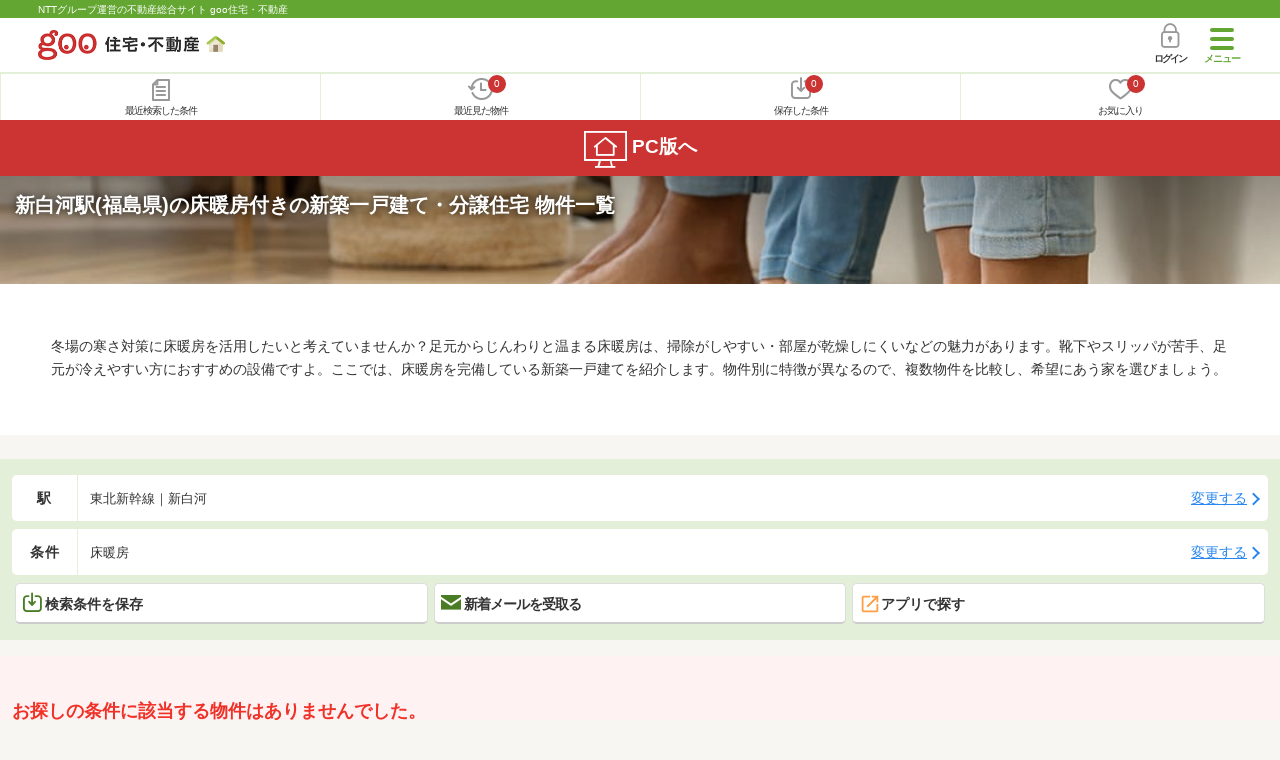

--- FILE ---
content_type: text/html; charset=UTF-8
request_url: https://house.goo.ne.jp/sp/new-ikkodate/special/6014/ensen/002/2002060.html
body_size: 12618
content:
<!DOCTYPE html>





<html lang="ja">
  <head>
<script>
  dataLayer = [{
    'template': 'sp',
    'template_hit': 'sp',
    'goo_login_type': 'nologin',
    'uid': '',
    'dpoint':''
  }];
</script>


<!-- Google Tag Manager snippet-->
<script>(function(w,d,s,l,i){w[l]=w[l]||[];w[l].push({'gtm.start':
new Date().getTime(),event:'gtm.js'});var f=d.getElementsByTagName(s)[0],
j=d.createElement(s),dl=l!='dataLayer'?'&l='+l:'';j.async=true;j.src=
'https://www.googletagmanager.com/gtm.js?id='+i+dl;f.parentNode.insertBefore(j,f);
})(window,document,'script','dataLayer','GTM-MWX4H8');</script>
<!-- End Google Tag Manager -->


<meta charset="UTF-8">
<meta name="viewport" content="width=device-width, initial-scale=1.0, maximum-scale=1.0, user-scalable=no">
<title>新白河駅(福島県) 床暖房付きの新築一戸建て・一軒家・分譲住宅 物件情報 【goo住宅・不動産】</title>
<meta name="description" content="【NTTグループ運営のgoo住宅・不動産】新白河駅 床暖房付きの新築一戸建て・一軒家・分譲住宅をお探しならgoo住宅・不動産。新築一戸建て・建売住宅・新築住宅・一軒家など、不動産物件情報が満載です。豊富な物件情報の中からあなたの理想の新築一戸建て・分譲住宅を見つけてください。">
<meta name="keywords" content="新白河駅,床暖房付き 新築一戸建て,物件一覧,新築一戸建て・一軒家,マイホーム,建売住宅,分譲住宅,不動産"><meta name="format-detection" content="telephone=no">
<meta name="robots" content="noarchive">
<link rel="apple-touch-icon-precomposed" href="/sp/house_512.png">
<link rel="canonical" href="https://house.goo.ne.jp/buy/bh/special/6014/ensen/101/2101180.html"><link rel="preload" href="/sp/house/fonts/icomoon.ttf?37m9fz" as="font" type="font/ttf" crossorigin>
<link href="/sp/house/css/slick.css?2025110418" rel="stylesheet">
<link href="/sp/house/css/common.css?2025120313" rel="stylesheet">
<link href="/house/css/1.7.css?202601181313" rel="stylesheet">
<link href="/sp/house/css/1.7_sp.css?2025110418" rel="stylesheet">
<link href="/sp/house/css/colorbox.css?2025110418" rel="stylesheet">
<link href="/sp/house/css/list.css?2025112615" rel="stylesheet">

  </head>
  <body>
<!-- Google Tag Manager (noscript) -->
<noscript><iframe src="https://www.googletagmanager.com/ns.html?id=GTM-MWX4H8" height="0" width="0" style="display:none;visibility:hidden"></iframe></noscript>
<!-- End Google Tag Manager (noscript) -->


    <div id="container">
<div id="top-anc" class="cmnHeaderWrap">
  <header id="cmnHeader" class="cmnHeader">
    <div class="cmnHeader-caption"><a href="/sp/" class="cmnHeader-captionLink">NTTグループ運営の不動産総合サイト goo住宅・不動産</a></div>
    <div class="cmnHeader-inner cmnClearfix">
      <a href="/sp/" class="cmnHeader-logo"><div class="cmnHeader-logoInner"><img src="/sp/house/img/cmn_logo.png" width="187" height="30" alt="goo 住宅・不動産" class="cmnHeader-logoImg" decoding="async"></div></a>
      <div class="cmnHeader-navBtn sp">
        <button class="cmnHeader-navBtnInner"><span class="cmnHeader-btnWrap"><span class="cmnHeader-btnLine"></span></span><span class="cmnHeader-navBtnTxt"></span></button>
      </div>
            <a href="https://login.mail.goo.ne.jp/id/authn/LoginStart?Site=house.goo.ne.jp&Success=https%3A%2F%2Fhouse.goo.ne.jp%2Fsp%2Fnew-ikkodate%2Fspecial%2F6014%2Fensen%2F002%2F2002060.html" class="cmnHeader-login" rel="nofollow"><span class="cmnHeader-loginIcon"><span class="cmnIcon login"></span></span><span class="cmnHeader-loginTxt">ログイン</span></a>
    </div>
    <div class="cmnHeader-personal">
      <ul class="cmnHeader-personalInner">
        <li class="cmnHeader-personalList"><a href="/sp/history/joken.html" class="cmnHeader-personalLink" rel="nofollow"><span class="cmnHeader-personalIcon"><span class="cmnIcon listview"></span></span><span class="cmnHeader-personalTxt">最近検索した条件</span></a></li>
        <li class="cmnHeader-personalList"><a href="/sp/history/bukken.html" class="cmnHeader-personalLink" rel="nofollow"><span class="cmnHeader-personalIcon"><span class="cmnIcon clock"></span><span name="hapart_cnt" class="cmnHeader-personalCnt"></span></span><span class="cmnHeader-personalTxt">最近見た物件</span></a></li>
        <li class="cmnHeader-personalList"><a href="/sp/favorite/joken.html" class="cmnHeader-personalLink" rel="nofollow"><span class="cmnHeader-personalIcon"><span class="cmnIcon download"></span><span name="fcond_cnt" class="cmnHeader-personalCnt"></span></span><span class="cmnHeader-personalTxt">保存した条件</span></a></li>
        <li class="cmnHeader-personalList"><a href="/sp/favorite/bukken.html" class="cmnHeader-personalLink" rel="nofollow"><span class="cmnHeader-personalIcon"><span class="cmnIcon heart"></span><span name="fapart_cnt" class="cmnHeader-personalCnt"></span></span><span class="cmnHeader-personalTxt">お気に入り</span></a></li>
      </ul>
    </div>
     <nav class="cmnHeader-gnav" role="navigation" aria-label="メインメニュー">
  <div class="cmnHeader-gnavInner">
        <section class="gooId">
    <div class="cmnHbox_small cmnFwb cmnMb_0 cmnLh_12">gooID</div>
          <ul class="cmnHeader-gnavMenu">
      <li class="cmnHeader-gnavMenuList">
        <a href="https://login.mail.goo.ne.jp/id/authn/LoginStart?Site=house.goo.ne.jp&Success=https%3A%2F%2Fhouse.goo.ne.jp%2Fsp%2Fnew-ikkodate%2Fspecial%2F6014%2Fensen%2F002%2F2002060.html" class="cmnHeader-gnavMenuLink cmnArrow" rel="nofollow">ログイン</a>
      </li>
      <li class="cmnHeader-gnavMenuList">
        <a href="https://login.mail.goo.ne.jp/id/portal/RegUserStart?Site=house.goo.ne.jp&Success=https%3A%2F%2Fhouse.goo.ne.jp%2Fsp%2Fnew-ikkodate%2Fspecial%2F6014%2Fensen%2F002%2F2002060.html" class="cmnHeader-gnavMenuLink cmnArrow" rel="nofollow">gooID新規登録</a>
      </li>
      </ul>
        </section>
    <div class="cmnHbox_small cmnFwb cmnMb_0">借りる</div>
    <ul class="cmnHeader-gnavMenu">
      <li class="cmnHeader-gnavMenuList">
        <a href="/sp/chintai/?fr=menu" class="cmnHeader-gnavMenuLink cmnArrow">賃貸</a>
      </li>
      <li class="cmnHeader-gnavMenuList">
        <a href="/sp/tenpo/?fr=menu" class="cmnHeader-gnavMenuLink cmnArrow">店舗・事業用</a>
      </li>
    </ul>
    <div class="cmnHbox_small cmnFwb cmnMb_0">買う</div>
    <ul class="cmnHeader-gnavMenu">
      <li class="cmnHeader-gnavMenuList">
        <a href="/sp/new-mansion/?fr=menu" class="cmnHeader-gnavMenuLink cmnArrow">新築マンション</a>
      </li>
      <li class="cmnHeader-gnavMenuList">
        <a href="/sp/mansion/?fr=menu" class="cmnHeader-gnavMenuLink cmnArrow">中古マンション</a>
      </li>
      <li class="cmnHeader-gnavMenuList">
        <a href="/sp/new-ikkodate/?fr=menu" class="cmnHeader-gnavMenuLink cmnArrow">新築一戸建て</a>
      </li>
      <li class="cmnHeader-gnavMenuList">
        <a href="/sp/ikkodate/?fr=menu" class="cmnHeader-gnavMenuLink cmnArrow">中古一戸建て</a>
      </li>
      <li class="cmnHeader-gnavMenuList">
        <a href="/sp/tochi/?fr=menu" class="cmnHeader-gnavMenuLink cmnArrow">土地</a>
      </li>
      <li class="cmnHeader-gnavMenuList">
        <a href="/sp/toushi/?fr=menu" class="cmnHeader-gnavMenuLink cmnArrow">不動産投資</a>
      </li>
    </ul>
    <div id="js-displayHistoryRealEstateArticle-hamburgerMenu"></div>
    <div id="js-displayHistoryCondition-hamburgerMenu"></div>
    <div class="cmnHbox_small cmnFwb cmnMb_0">活用する</div>
    <ul class="cmnHeader-gnavMenu">
      <li class="cmnHeader-gnavMenuList">
        <a href="/sp/sell/?fr=menu" class="cmnHeader-gnavMenuLink cmnArrow">不動産売却査定</a>
      </li>
      <li class="cmnHeader-gnavMenuList">
        <a href="/sp/sell/land/?fr=menu" class="cmnHeader-gnavMenuLink cmnArrow">土地活用</a>
      </li>
    </ul>
    <div class="cmnHbox_small cmnFwb cmnMb_0">お役立ち情報</div>
    <ul class="cmnHeader-gnavMenu">
      <li class="cmnHeader-gnavMenuList">
        <a href="/sp/kurashi/?fr=menu" class="cmnHeader-gnavMenuLink cmnArrow">暮らしデータ</a>
      </li>
      <li class="cmnHeader-gnavMenuList">
        <a href="/sp/chintai/souba/?fr=menu" class="cmnHeader-gnavMenuLink cmnArrow">家賃相場</a>
      </li>
      <li class="cmnHeader-gnavMenuList">
        <a href="/sp/agent/?fr=menu" class="cmnHeader-gnavMenuLink cmnArrow">不動産会社検索</a>
      </li>
    </ul>
    <div class="cmnHbox_small cmnFwb cmnMb_0">goo住宅・不動産アプリ</div>
    <ul class="cmnHeader-gnavMenu">
      <li class="cmnHeader-gnavMenuList">
        <a href="https://goohouse.onelink.me/RBwI/r9gt13oy" class="cmnHeader-gnavMenuLink cmnArrow" data-gtm-event-name="banner_click" data-gtm-ev-category="app_download-lp" data-gtm-ev-label="menu_button01" data-gtm-store-dice="TRUE">アプリをダウンロード</a>
      </li>
      <li class="cmnHeader-gnavMenuList">
        <a href="/sp/info/app/" class="cmnHeader-gnavMenuLink cmnArrow">アプリのメリット</a>
      </li>
    </ul>
    <div class="cmnHeader-navBtn cmnHeader-navBtn_lower sp">
      <button class="cmnHeader-navBtnInner"><span class="cmnHeader-btnWrap"><span class="cmnHeader-btnLine"></span></span><span class="cmnHeader-navBtnTxt"></span></button>
    </div>
  </div><!-- end cmnHeader-gnavInner -->
</nav>
   </header><!-- end cmnHeader -->
</div><!-- end cmnHeaderWrap -->
<div class="cmnOverlay"></div>



<main id="main" class="cmnMain cmnBorder_n" role="main">
  <section class="cmnBgColor_white">
    <h1 class="cmnColor_white cmnHbox_ImageArea cmnHbox_HeightSmall">
      <img src="/house/img/special/special_6014.jpg?20260118" alt="床暖房付きの新築一戸建て物件特集" class="cmnHbox_MainImg" width="750" height="400" decoding="async">
      <div class="blackScreen cmnHbox_HeightSmall"></div>
      <span class="cmnHbox_MainTxt MainTxtShadow">新白河駅(福島県)の床暖房付きの新築一戸建て・分譲住宅 物件一覧</span>
    </h1>
    <div class="js-accMiddleFadeShortBox detailAccMiddle-wrap cmnBgColor_white">
      <div class="cmnPl_4 cmnPr_4 cmnPb_4 js-accMiddleFadeShortInner detailAccMiddle-box">
        <p class="cmnFs_6down">冬場の寒さ対策に床暖房を活用したいと考えていませんか？足元からじんわりと温まる床暖房は、掃除がしやすい・部屋が乾燥しにくいなどの魅力があります。靴下やスリッパが苦手、足元が冷えやすい方におすすめの設備ですよ。ここでは、床暖房を完備している新築一戸建てを紹介します。物件別に特徴が異なるので、複数物件を比較し、希望にあう家を選びましょう。</p>
      </div>
      <a href="javascript:void(0)" class="js-accMiddleFadeShortBtn cmnBtn cmnBtn_absMore cmnTrans cmnTrans_up"><span class="cmnArrow cmnArrow_downPr0">続きを見る</span></a>
    </div>
  </section>
  <form action="" method="POST" name="frm_list">

    <div class="cmnInner setting">
  <div class="js-cmnListClick cmnChange">
    <div class="cmnChange-inner">
      <h2 class="cmnChange-title">駅</h2>
      <p class="cmnChange-txt cmnTextEllipsis">
        東北新幹線｜新白河
      </p>
    </div>
    <span class="cmnChange-btn">変更する</span>
    <a class="linkurl" href="/sp/new-ikkodate/special/6014/ensen_fukushima/002/?ek%5B%5D=2002060"></a>
  </div><!-- end cmnChange -->
  <div class="js-cmnListClick cmnChange">
    <div class="cmnChange-inner">
      <h2 class="cmnChange-title">条件</h2>
      <p class="cmnChange-txt">
        床暖房
      </p>
    </div>
    <span class="cmnChange-btn">変更する</span>
    <a class="linkurl" href="/sp/new-ikkodate/special/6014/ensen_fukushima/search.html?en%5B%5D=002&ek%5B%5D=2002060" rel="nofollow"></a>
  </div><!-- end cmnChange -->
  <div class="listBtns">
    <ul class="listBtns-inner">
      <li name="add_fv_cond" data-cond="%2Fnew-ikkodate%2Fresult.html%3Fla%3Dtouhoku%26ma%3Dfukushima%26en%255B%255D%3D002%26ek%255B%255D%3D2002060%26msc%255B%255D%3D07001" data-genre_cd="bh" class="listBtns-list">
        <a href="javascript:void(0)" class="js-cmnModalHtml-joken listBtns-link joken"><span class="listBtns-linkInner"><span class="cmnIcon cmnIcon_inline joken"></span>検索条件を保存</span></a>
      </li>
      <li class="listBtns-list">
        <a href="javascript:void(0)" onClick="navigateTo(document.frm_list,'https://house.goo.ne.jp/sp/na_mail/mail_form.html','','','_self');" class="listBtns-link mail" rel="nofollow"><span class="listBtns-linkInner"><span class="cmnIcon cmnIcon_inline mail-small"></span>新着メールを受取る</span></a>
      </li>
      <li class="listBtns-list">
        <a href="javascript:void(O)" onClick="" class="listBtns-link js-search_application" rel=""><span class="listBtns-linkInner"><span><img src="/sp/house/img/icon/open_new_orange.svg" width="22" height="22" alt="" loading="lazy"></span>アプリで探す</span></a>
      </li>
    </ul>
  </div><!-- end cmnInner -->
</div><!-- end cmnInner -->
                <div class="cmnError-message cmnMb_4">
  <div class="cmnInner">
    <div class="cmnError-messageTitle">お探しの条件に該当する物件はありませんでした。
        <br>以下は「郡山駅と福島駅」の物件情報を表示しています。
    </div>
  </div>
</div>
        <h1 class="cmnFs_5 cmnColor_white cmnHbox_belt cmnHbox_border cmnBgDot cmnMb_4">郡山駅と福島駅の新築一戸建て・新築住宅 物件一覧</h1>
    <section class="listBlock cmnMb_7">
      <div class="cmnInner">
                            <div class="js-cmnListClick listBlock-box">
              <h3 class="listBlock-title">
                <a class="linkurl cmnColor_black cmnDb name_id-btn name_id-btn-more" target="_blank" href="/sp/new-ikkodate/detail/77718213.html" onclick="$('.his_id_77718213_020_W').show();">セキュレア大槻町花輪　第2期(分譲住宅)【ダイワハウス】</a>
  </h3>
    <div class="listBlock-onecol">
    <ul class="listBlock-onecolInner">
      <li class="listBlock-onecolList">
        <div class="listBlock-onecolDetail">
          <div class="listBlock-onecolDetailInner">
            <div class="listBlock-onecolDetailImgArea">
                <div class="listBlock-onecolDetailImgAreaInner">
                <img src="https://img.house.goo.ne.jp/suumo/gazo/bukken/020/N010000/img/213/77718213/77718213_0061.jpg?280x280" alt="セキュレア大槻町花輪　第2期(分譲住宅)【ダイワハウス】" class="listBlock-onecolDetailImg" class="listBlock-onecolDetailImg" width="300" height="195" decoding="async">
              </div>
              </div>
            <div class="listBlock-onecolDetailTxtArea cmnArrow cmnArrow_right">
                <div class="listBlock-onecolDetailHeart">
                    <a href="javascript:void(0)" class="js-cmnModalHtml-okiniiri cmnIcon favorite-list" data-id="020,W,77718213,bh">
                      </a>
                          <span class="cmnBadge cmnBadge_grayBorder his_id_77718213_020_W"  style="display:none;" id="his_id_020_W_77718213" data-genre="bh">閲覧済</span>
                  </div>
                <p class="listBlock-onecolDetailPrice"><em>3690</em>万円～<em>3950</em>万円</p>
                  <table class="cmnTable cmnTable_listDetail">
                    <tr class="cmnTable-row">
                  <th class="cmnTable-head">間取り</th>
                  <td class="cmnTable-body">3LDK</td>
                </tr>
                <tr class="cmnTable-row">
                  <th class="cmnTable-head">建物面積</th>
                  <td class="cmnTable-body">97.72m<sup>2</sup></td>
                </tr>
                <tr class="cmnTable-row">
                  <th class="cmnTable-head">土地面積</th>
                  <td class="cmnTable-body">165.3m<sup>2</sup></td>
                </tr>
                <tr class="cmnTable-row">
                  <th class="cmnTable-head">総戸数</th>
                  <td class="cmnTable-body">7戸</td>
                </tr>
                  </table>
                <ul class="cmnMt_2">
                              <li><img src="/sp/house/img/cmn_icon_train.png" alt="最寄り駅" class="cmnIcon cmnIcon_inline nearest-station" width="26" height="32" decoding="async">ＪＲ東北本線 郡山駅 バス30分/静御前堂 停歩7分</li>
                                                      </ul>
              <div class="listBlock-onecolDetailAddress">
  <img src="/sp/house/img/cmn_icon_marker.png" alt="住所" class="cmnIcon cmnIcon_inline address" width="26" height="32" decoding="async">福島県郡山市大槻町字花輪
              </div>
                <div class="sub_info">
                    <ul class="listBlock-propertyIcon">
                        <li class="listBlock-propertyIconList">
                    <span class="listBlock-propertyIconTxt">2階建て</span>
                  </li>
                                <li class="listBlock-propertyIconList">
                    <span class="listBlock-propertyIconTxt">設計住宅性能評価付</span>
                  </li>
                                <li class="listBlock-propertyIconList">
                    <span class="listBlock-propertyIconTxt">建設住宅性能評価付</span>
                  </li>
                                <li class="listBlock-propertyIconList">
                    <span class="listBlock-propertyIconTxt">所有権</span>
                  </li>
                                <li class="listBlock-propertyIconList">
                    <span class="listBlock-propertyIconTxt">駐車2台以上</span>
                  </li>
                                <li class="listBlock-propertyIconList">
                    <span class="listBlock-propertyIconTxt">即入居可</span>
                  </li>
                        </ul>
                        <div class="listBlock-recommend space-b02">
                  <div class="listBlock-recommendInner">
                    【ダイワハウス】当日見学可能◎軽量鉄骨住宅×30年初期保証
                  </div>
                </div>
                  </div>
              </div>
          </div>
        </div>
      </li><!-- end listBlock-onecolList -->
    </ul>
  </div><!-- end listBlock-onecol -->
    <div class="listBlock-onecolBtn">
    <a href="https://suumo.jp/jj/bukken/shiryou/JJ010FJ010/?ar=020&bs=020&nc=77718213&senimotokbn=5&vos=di0375xxxxzs000000000zzz_0000000002&uid=SP_00501&uidEncFlg=0" class="cmnBtn list_cv_button cmnBtn_iconCenter"><span class="cmnIcon cmnIcon_inline mail"></span><span class="cmnBtn-txt">資料をもらう(無料)</span></a>
        <p class="caution">※SUUMOのお問い合わせページへ移動します</p>
      </div>
      </div><!-- end listBlock-box -->
                <a href="/sp/new-ikkodate/result.html?la=touhoku&ma=fukushima&en%5B%5D=002&ek%5B%5D=2002070&ek%5B%5D=2002080&msc%5B%5D=07001" class=" cmnList-moreLink cmnArrow cmnArrow_downSCenter cmnTac"><div class="cmnList-moreTxt">もっと見る</div></a>
      </div><!-- end cmnInner -->
    </section><!-- end listBlock -->
            <div class="cmnInner cmnMt_4 cmnMb_4">
      <a href="/sp/favorite/bukken.html" class="cmnBtn cmnBtn_green cmnArrow"><span class="cmnIcon cmnIcon_inline heart-to-list"></span>お気に入り物件一覧を見る</a>
    </div><!-- end cmnInner -->
    <div class="middle_banner">
      <p><a href="https://denki.docomo.ne.jp/pages/202411-normal.html?utm_source=docomo-denki&utm_medium=other&utm_campaign=docomo-denki_202511_ws-goo2025&utm_content=denki-0677" target="_blank" data-gtm-ev-category="docomo_denki" data-gtm-ev-action="result" data-gtm-ev-label="banner02" data-gtm-event-name="banner_click" data-gtm-store-dice="TRUE"><img src="/sp/house/img/banner/docomodenki/202512_2_600_200.jpg?2025110418" alt="dカードをお持ちならドコモでんきに切り替えないともったいない！dポイントが毎月たまる" width="300" height="100" loading="lazy"></a></p>
    </div>
        <!--cmnAppli-->
<section>
  <!-- 中部バナー -->
  <div class="cmnAppli ver_infoapp">
    <div class="cmnAppli-inner">
      <h2>お気に入りの物件を見逃さない！</h2>
      <p class="text"><strong>プッシュ通知で</strong>最新の物件情報が届く</p>
      <div class="mv-dlArea">
        <div class="dl-app">
          <div class="mv-icon">
            <p><img src="/sp/info/app/img/ico_app.png" width="76" height="76" alt="goo住宅・不動産アプリ" loading="lazy"></p>
            <h3>goo住宅・不動産<br>アプリ</h3>
          </div>
          <div class="js-appButton dw_button">
            <div class="js-appStore for-ios"><a href="https://goohouse.onelink.me/RBwI/u7f32kb9" target="_blank" data-gtm-event-name="banner_click" data-gtm-ev-category="app_download" data-gtm-ev-label="ios_main_button01" data-gtm-store-dice="TRUE"><img src="/sp/info/app/img/app-sotre.png" width="119" height="44" alt="App Storeからダウンロード" loading="lazy"></a></div>
            <div class="js-googlePlayStore for-and"><a href="https://goohouse.onelink.me/RBwI/u7f32kb9" target="_blank" data-gtm-event-name="banner_click" data-gtm-ev-category="app_download" data-gtm-ev-label="android_main_button01" data-gtm-store-dice="TRUE"><img src="/sp/info/app/img/googleplay.png" width="148" height="44" alt="Google Playで手に入れよう" loading="lazy"></a></div>
          </div>
        </div>
      </div>
    </div>
    <p class="bg"><img src="/sp/info/app/img/mv_pc.jpg" alt="" class="cmnAppli-leading" width="1440" height="682" loading="lazy"></p>
  </div>
</section>
<!--/cmnAppli-->
    <section class="cmnBunners cmnMt_2 cmnMb_2">
  <div class="sliderArea banner">
    <div class="full-screen slider">
      <div>
         <a href="https://service.ocn.ne.jp/hikari-mobile/ahamo.html?utm_source=house_sp&utm_medium=banner" target="_blank" class="cmnBunners-link cmnMb_1" data-gtm-event-name="banner_click" data-gtm-ev-category="ahamo_hikari" data-gtm-ev-label="banner01" data-gtm-store-dice="TRUE"><img src="/sp/house/img/banner/ahamo/ahamo_ocn600200.png?2025110418" height="100" width="300" alt="ahamo光 10ギガ基本料金ワンコインキャンペーン実施中　光ネット回線とスマホ代あわせて最大6か月間月々3,470円（税込）　適用条件など詳細はこちら" loading="lazy"></a>
      </div>
    </div>
  </div>
  <!-- end cmnInner -->
</section>
<!-- end cmnBunners -->
                    <section id="market-anc" class="listMarket cmnMb_7">
  <h2 class="cmnFs_5 cmnColor_white cmnHbox_belt cmnBgDot cmnTac cmnTile-title">価格相場</h2>
  <div class="updated">更新日：<time datetime="2026-01-12">2026年01月12日</time></div>
    <h3 class="cmnHbox_normal cmnFs_6">新白河駅の価格相場</h3>
  <div class="cmnInner">
    <div class="cmnRadi cmnMb_2">
      <table class="cmnTable cmnTable_market">
    
            <tr class="cmnTable-row js-soubaOwn0">
          <th class="cmnTable-head">間取り</th>
          <th class="cmnTable-head">価格相場</th>
          <th class="cmnTable-head">物件</th>
        </tr>
                                                                          <tr class="cmnTable-row js-soubaOwn0 disabled">
          <td class="cmnTable-body">ワンルーム</td>
          <td class="cmnTable-body">-</td>
          <td class="cmnTable-body"><a class="cmnFs_6down cmnLink cmnArrow cmnArrow_rightS">物件一覧へ</a></td>
        </tr>
                                                              <tr class="cmnTable-row js-soubaOwn0 disabled">
          <td class="cmnTable-body">1K/DK/LDK(+S)</td>
          <td class="cmnTable-body">-</td>
          <td class="cmnTable-body"><a class="cmnFs_6down cmnLink cmnArrow cmnArrow_rightS">物件一覧へ</a></td>
        </tr>
                                                              <tr class="cmnTable-row js-soubaOwn0 disabled">
          <td class="cmnTable-body">2K/DK/LDK(+S)</td>
          <td class="cmnTable-body">-</td>
          <td class="cmnTable-body"><a class="cmnFs_6down cmnLink cmnArrow cmnArrow_rightS">物件一覧へ</a></td>
        </tr>
                                                              <tr class="cmnTable-row js-soubaOwn0">
          <td class="cmnTable-body">3K/DK/LDK(+S)</td>
          <td class="cmnTable-body"><span class="cmnFs_5 cmnFwb cmnColor_red">2333</span>万円</td>
          <td class="cmnTable-body"><a href="/sp/new-ikkodate/ensen/002/2002060.html?lo%5B%5D=03499" class="cmnFs_6down cmnLink cmnArrow cmnArrow_rightS">物件一覧へ</a></td>
        </tr>
                                                              <tr class="cmnTable-row js-soubaOwn0">
          <td class="cmnTable-body">4K/DK/LDK(+S)</td>
          <td class="cmnTable-body"><span class="cmnFs_5 cmnFwb cmnColor_red">2226</span>万円</td>
          <td class="cmnTable-body"><a href="/sp/new-ikkodate/ensen/002/2002060.html?lo%5B%5D=04499" class="cmnFs_6down cmnLink cmnArrow cmnArrow_rightS">物件一覧へ</a></td>
        </tr>
                </table>
    </div>
  </div>
  
    <h3 class="cmnHbox_normal cmnFs_6">周辺駅の価格相場</h3>
  <div class="cmnInner">
    <div class="cmnRadi cmnMb_2">
      <table class="cmnTable cmnTable_market">
            <tr class="cmnTable-row">
          <th class="cmnTable-head">駅</th>
          <th class="cmnTable-head">価格相場</th>
          <th class="cmnTable-head">物件</th>
        </tr>
                  <tr class="cmnTable-row js-soubaNeighborhood0 disabled">
          <td class="cmnTable-body">那須塩原</td>
          <td class="cmnTable-body">-</td>
          <td class="cmnTable-body"><a class="cmnFs_6down cmnLink cmnArrow cmnArrow_rightS">物件一覧へ</a></td>
        </tr>
              <tr class="cmnTable-row js-soubaNeighborhood0 disabled">
          <td class="cmnTable-body">郡山</td>
          <td class="cmnTable-body">-</td>
          <td class="cmnTable-body"><a class="cmnFs_6down cmnLink cmnArrow cmnArrow_rightS">物件一覧へ</a></td>
        </tr>
              <tr class="cmnTable-row js-soubaNeighborhood0 disabled">
          <td class="cmnTable-body">宇都宮</td>
          <td class="cmnTable-body">-</td>
          <td class="cmnTable-body"><a class="cmnFs_6down cmnLink cmnArrow cmnArrow_rightS">物件一覧へ</a></td>
        </tr>
              <tr class="cmnTable-row js-soubaNeighborhood0 disabled">
          <td class="cmnTable-body">福島</td>
          <td class="cmnTable-body">-</td>
          <td class="cmnTable-body"><a class="cmnFs_6down cmnLink cmnArrow cmnArrow_rightS">物件一覧へ</a></td>
        </tr>
              <tr class="cmnTable-row js-soubaNeighborhood0 disabled">
          <td class="cmnTable-body">小山</td>
          <td class="cmnTable-body">-</td>
          <td class="cmnTable-body"><a class="cmnFs_6down cmnLink cmnArrow cmnArrow_rightS">物件一覧へ</a></td>
        </tr>
                </table>
        <div class="cmnSup">
        ※このデータはgoo住宅・不動産に掲載されている新築一戸建ての平均価格（管理費・駐車場代などを除く）を算出したものです。ただし5戸以上の掲載があるものについてのみ対象とします。<br>
              ※周辺駅の価格相場はワンルームの平均価格（管理費・駐車場代などを除く）を算出したものです。
            </div>
    </div>
    </div><!-- end cmnInner -->
</section><!-- end listMarket -->
                  <section class="detailSubsidy">
  <h2 class="cmnFs_5 cmnColor_white cmnHbox_belt cmnBgDot cmnTac cmnTile-title">福島県の人気の街アクセスランキング（新築一戸建て）</h2>
    <h3 class="cmnHbox_normal cmnFs_6">駅別ランキング</h3>
  <div class="cmnInner cmnMb_5">
    <section class="cmnLinks cmnRadi cmnMb_0">
      <ul class="cmnLinks-inner cmnLinks-inner_ranking cmnLinks-inner_borderNoTb cmnMb_0">

                  <li class="cmnLinks-list">
          <a href="/sp/new-ikkodate/ensen/101/2101220.html" class="cmnLinks-link cmnBtn cmnBtn_green cmnBtn_noRadi cmnArrow"><span class="cmnIcon cmnIcon_inline crown01">1</span>郡山</a>
        </li>
                        <li class="cmnLinks-list">
          <a href="/sp/new-ikkodate/ensen/101/2101270.html" class="cmnLinks-link cmnBtn cmnBtn_green cmnBtn_noRadi cmnArrow"><span class="cmnIcon cmnIcon_inline crown02">2</span>福島</a>
        </li>
                        <li class="cmnLinks-list">
          <a href="/sp/new-ikkodate/ensen/130/2130140.html" class="cmnLinks-link cmnBtn cmnBtn_green cmnBtn_noRadi cmnArrow"><span class="cmnIcon cmnIcon_inline crown03">3</span>会津若松</a>
        </li>
                                                                                      </ul>
      <ul class="js-cmnAccChangeTxtRankBox cmnLinks-inner cmnLinks-inner_ranking cmnLinks-inner_borderNoBb cmnMb_0">
                                                <li class="cmnLinks-list">
          <a href="/sp/new-ikkodate/ensen/101/2101180.html" class="cmnLinks-link cmnBtn cmnBtn_green cmnBtn_noRadi cmnArrow"><span class="cmnIcon cmnIcon_inline crown04">4</span>新白河</a>
        </li>
                        <li class="cmnLinks-list">
          <a href="/sp/new-ikkodate/ensen/101/2101250.html" class="cmnLinks-link cmnBtn cmnBtn_green cmnBtn_noRadi cmnArrow"><span class="cmnIcon cmnIcon_inline crown04">5</span>安達</a>
        </li>
                        <li class="cmnLinks-list">
          <a href="/sp/new-ikkodate/ensen/101/2101285.html" class="cmnLinks-link cmnBtn cmnBtn_green cmnBtn_noRadi cmnArrow"><span class="cmnIcon cmnIcon_inline crown04">6</span>桑折</a>
        </li>
                        <li class="cmnLinks-list">
          <a href="/sp/new-ikkodate/ensen/102/2102390.html" class="cmnLinks-link cmnBtn cmnBtn_green cmnBtn_noRadi cmnArrow"><span class="cmnIcon cmnIcon_inline crown04">7</span>植田</a>
        </li>
                        <li class="cmnLinks-list">
          <a href="/sp/new-ikkodate/ensen/131/2131020.html" class="cmnLinks-link cmnBtn cmnBtn_green cmnBtn_noRadi cmnArrow"><span class="cmnIcon cmnIcon_inline crown04">8</span>七日町</a>
        </li>
                        <li class="cmnLinks-list">
          <a href="/sp/new-ikkodate/ensen/101/2101235.html" class="cmnLinks-link cmnBtn cmnBtn_green cmnBtn_noRadi cmnArrow"><span class="cmnIcon cmnIcon_inline crown04">9</span>本宮</a>
        </li>
                        <li class="cmnLinks-list">
          <a href="/sp/new-ikkodate/ensen/102/2102400.html" class="cmnLinks-link cmnBtn cmnBtn_green cmnBtn_noRadi cmnArrow"><span class="cmnIcon cmnIcon_inline crown04">10</span>泉</a>
        </li>
                </ul>
    </section>
    <a href="javascript:void(0)" class="js-cmnAccChangeTxtRankBtn cmnBtn cmnBtn_more"><span class="cmnArrow cmnArrow_down cmnArrow_onLGreen">4位以下を見る</span></a>
  </div>
  
    <h3 class="cmnHbox_normal cmnFs_6">エリア別ランキング</h3>
  <div class="cmnInner cmnMb_5">
    <section class="cmnLinks cmnRadi cmnMb_0">
      <ul class="cmnLinks-inner cmnLinks-inner_ranking cmnLinks-inner_borderNoTb cmnMb_0">
                  <li class="cmnLinks-list">
          <a href="/sp/new-ikkodate/area_fukushima/07201.html" class="cmnLinks-link cmnBtn cmnBtn_green cmnBtn_noRadi cmnArrow"><span class="cmnIcon cmnIcon_inline crown01">1</span>福島市</a>
        </li>
                        <li class="cmnLinks-list">
          <a href="/sp/new-ikkodate/area_fukushima/07203.html" class="cmnLinks-link cmnBtn cmnBtn_green cmnBtn_noRadi cmnArrow"><span class="cmnIcon cmnIcon_inline crown02">2</span>郡山市</a>
        </li>
                        <li class="cmnLinks-list">
          <a href="/sp/new-ikkodate/area_fukushima/07204.html" class="cmnLinks-link cmnBtn cmnBtn_green cmnBtn_noRadi cmnArrow"><span class="cmnIcon cmnIcon_inline crown03">3</span>いわき市</a>
        </li>
                                                                                      </ul>
      <ul class="js-cmnAccChangeTxtRankBox cmnLinks-inner cmnLinks-inner_ranking cmnLinks-inner_borderNoBb cmnMb_0">
                                                <li class="cmnLinks-list">
          <a href="/sp/new-ikkodate/area_fukushima/07202.html" class="cmnLinks-link cmnBtn cmnBtn_green cmnBtn_noRadi cmnArrow"><span class="cmnIcon cmnIcon_inline crown04">4</span>会津若松市</a>
        </li>
                        <li class="cmnLinks-list">
          <a href="/sp/new-ikkodate/area_fukushima/07205.html" class="cmnLinks-link cmnBtn cmnBtn_green cmnBtn_noRadi cmnArrow"><span class="cmnIcon cmnIcon_inline crown04">5</span>白河市</a>
        </li>
                        <li class="cmnLinks-list">
          <a href="/sp/new-ikkodate/area_fukushima/07212.html" class="cmnLinks-link cmnBtn cmnBtn_green cmnBtn_noRadi cmnArrow"><span class="cmnIcon cmnIcon_inline crown04">6</span>南相馬市</a>
        </li>
                        <li class="cmnLinks-list">
          <a href="/sp/new-ikkodate/area_fukushima/07461.html" class="cmnLinks-link cmnBtn cmnBtn_green cmnBtn_noRadi cmnArrow"><span class="cmnIcon cmnIcon_inline crown04">7</span>西白河郡西郷村</a>
        </li>
                        <li class="cmnLinks-list">
          <a href="/sp/new-ikkodate/area_fukushima/07207.html" class="cmnLinks-link cmnBtn cmnBtn_green cmnBtn_noRadi cmnArrow"><span class="cmnIcon cmnIcon_inline crown04">8</span>須賀川市</a>
        </li>
                        <li class="cmnLinks-list">
          <a href="/sp/new-ikkodate/area_fukushima/07213.html" class="cmnLinks-link cmnBtn cmnBtn_green cmnBtn_noRadi cmnArrow"><span class="cmnIcon cmnIcon_inline crown04">9</span>伊達市</a>
        </li>
                        <li class="cmnLinks-list">
          <a href="/sp/new-ikkodate/area_fukushima/07209.html" class="cmnLinks-link cmnBtn cmnBtn_green cmnBtn_noRadi cmnArrow"><span class="cmnIcon cmnIcon_inline crown04">10</span>相馬市</a>
        </li>
                </ul>
    </section>
    <a href="javascript:void(0)" class="js-cmnAccChangeTxtRankBtn cmnBtn cmnBtn_more"><span class="cmnArrow cmnArrow_down cmnArrow_onLGreen">4位以下を見る</span></a>
  </div>
  
    <h3 class="cmnHbox_normal cmnFs_6">路線別ランキング</h3>
  <div class="cmnInner cmnMb_5">
    <section class="cmnLinks cmnRadi cmnMb_0">
      <ul class="cmnLinks-inner cmnLinks-inner_ranking cmnLinks-inner_borderNoTb cmnMb_0">
                  <li class="cmnLinks-list">
          <a href="/sp/new-ikkodate/ensen_fukushima/101.html" class="cmnLinks-link cmnBtn cmnBtn_green cmnBtn_noRadi cmnArrow"><span class="cmnIcon cmnIcon_inline crown01">1</span>東北本線</a>
        </li>
                        <li class="cmnLinks-list">
          <a href="/sp/new-ikkodate/ensen_fukushima/141.html" class="cmnLinks-link cmnBtn cmnBtn_green cmnBtn_noRadi cmnArrow"><span class="cmnIcon cmnIcon_inline crown02">2</span>奥羽本線</a>
        </li>
                        <li class="cmnLinks-list">
          <a href="/sp/new-ikkodate/ensen_fukushima/002.html" class="cmnLinks-link cmnBtn cmnBtn_green cmnBtn_noRadi cmnArrow"><span class="cmnIcon cmnIcon_inline crown03">3</span>東北新幹線</a>
        </li>
                                                                                      </ul>
      <ul class="js-cmnAccChangeTxtRankBox cmnLinks-inner cmnLinks-inner_ranking cmnLinks-inner_borderNoBb cmnMb_0">
                                                <li class="cmnLinks-list">
          <a href="/sp/new-ikkodate/ensen_fukushima/004.html" class="cmnLinks-link cmnBtn cmnBtn_green cmnBtn_noRadi cmnArrow"><span class="cmnIcon cmnIcon_inline crown04">4</span>山形新幹線</a>
        </li>
                        <li class="cmnLinks-list">
          <a href="/sp/new-ikkodate/ensen_fukushima/114.html" class="cmnLinks-link cmnBtn cmnBtn_green cmnBtn_noRadi cmnArrow"><span class="cmnIcon cmnIcon_inline crown04">5</span>阿武隈急行</a>
        </li>
                        <li class="cmnLinks-list">
          <a href="/sp/new-ikkodate/ensen_fukushima/102.html" class="cmnLinks-link cmnBtn cmnBtn_green cmnBtn_noRadi cmnArrow"><span class="cmnIcon cmnIcon_inline crown04">6</span>常磐線</a>
        </li>
                        <li class="cmnLinks-list">
          <a href="/sp/new-ikkodate/ensen_fukushima/103.html" class="cmnLinks-link cmnBtn cmnBtn_green cmnBtn_noRadi cmnArrow"><span class="cmnIcon cmnIcon_inline crown04">7</span>水郡線</a>
        </li>
                        <li class="cmnLinks-list">
          <a href="/sp/new-ikkodate/ensen_fukushima/130.html" class="cmnLinks-link cmnBtn cmnBtn_green cmnBtn_noRadi cmnArrow"><span class="cmnIcon cmnIcon_inline crown04">8</span>磐越西線</a>
        </li>
                        <li class="cmnLinks-list">
          <a href="/sp/new-ikkodate/ensen_fukushima/131.html" class="cmnLinks-link cmnBtn cmnBtn_green cmnBtn_noRadi cmnArrow"><span class="cmnIcon cmnIcon_inline crown04">9</span>只見線</a>
        </li>
                        <li class="cmnLinks-list">
          <a href="/sp/new-ikkodate/ensen_fukushima/213.html" class="cmnLinks-link cmnBtn cmnBtn_green cmnBtn_noRadi cmnArrow"><span class="cmnIcon cmnIcon_inline crown04">10</span>福島交通飯坂線</a>
        </li>
                </ul>
    </section>
    <a href="javascript:void(0)" class="js-cmnAccChangeTxtRankBtn cmnBtn cmnBtn_more"><span class="cmnArrow cmnArrow_down cmnArrow_onLGreen">4位以下を見る</span></a>
  </div>
  
  <div class="cmnInner">
    <p class="cmnInner cmnMt_4 cmnMb_4"><a href="/sp/useful/ranking/" class="cmnInner cmnBtn cmnBtn_green cmnBtn_center cmnArrow">他の地域のランキングをもっと見る</a></p>
    <p class="cmnMb_7 cmnTable-note cmnSup">※このランキングは2025年12月01日～31日における各ページのアクセス数から算出しています。</p>
  </div>
</section>
        <!--コラム-->
<section class="detailSubsidy">
  <h2 class="cmnFs_5 cmnColor_white cmnHbox_belt cmnBgDot cmnTac cmnTile-title">住まいのコラム</h2>
  <div class="cmnInner">
    <ul class="cmnLinks-columnList">
      <li class="cmnLinks-columnListItem">
        <a href="/sp/useful/column/kodate/kiso/0001.html" class="cmnLinks-columnListLink cmnArrow">
          <p class="cmnLinks-columnListImg"><img src="/house/img/useful/column/kodate/kiso/0001_1.jpg" width="80" height="80" alt="" loading="lazy"></p>
          <p class="cmnLinks-columnListTxt">家を買うと決めたらまずやること3つ！重視するポイントも押さえておこう</p>
        </a>
      </li>
      <li class="cmnLinks-columnListItem">
        <a href="/sp/useful/column/kodate/hiyou/0001.html" class="cmnLinks-columnListLink cmnArrow">
          <p class="cmnLinks-columnListImg"><img src="/house/img/useful/column/kodate/hiyou/0001_1.jpg" width="80" height="80" alt="" loading="lazy"></p>
          <p class="cmnLinks-columnListTxt">不動産取得税とは？いくら払う？金額の目安・計算方法や軽減措置について</p>
        </a>
      </li>
      <li class="cmnLinks-columnListItem">
        <a href="/sp/useful/column/kodate/hiyou/0002.html" class="cmnLinks-columnListLink cmnArrow">
          <p class="cmnLinks-columnListImg"><img src="/house/img/useful/column/kodate/hiyou/0002_1.jpg" width="80" height="80" alt="" loading="lazy"></p>
          <p class="cmnLinks-columnListTxt">登録免許税とは？計算方法や軽減措置をわかりやすく解説</p>
        </a>
      </li>
      <li class="cmnLinks-columnListItem">
        <a href="/sp/useful/column/moving/procedure/0004.html" class="cmnLinks-columnListLink cmnArrow">
          <p class="cmnLinks-columnListImg"><img src="/house/img/useful/column/moving/procedure/0004_1.jpg" width="80" height="80" alt="" loading="lazy"></p>
          <p class="cmnLinks-columnListTxt">転出届の期限はいつからいつまで？必要なものや手続き方法を解説</p>
        </a>
      </li>
      <li class="cmnLinks-columnListItem">
        <a href="/sp/useful/column/moving/procedure/0013.html" class="cmnLinks-columnListLink cmnArrow">
          <p class="cmnLinks-columnListImg"><img src="/house/img/useful/column/moving/procedure/0013_1.jpg" width="80" height="80" alt="" loading="lazy"></p>
          <p class="cmnLinks-columnListTxt">引越しで住所変更が必要なのは？手続きの順番がわかるチェックリスト</p>
        </a>
      </li>
      <li class="cmnLinks-columnListItem">
        <a href="/sp/useful/column/moving/procedure/0001.html" class="cmnLinks-columnListLink cmnArrow">
          <p class="cmnLinks-columnListImg"><img src="/house/img/useful/column/moving/procedure/0001_1.jpg" width="80" height="80" alt="" loading="lazy"></p>
          <p class="cmnLinks-columnListTxt">引越しの挨拶は必要？適切な時間や粗品・手土産の選び方</p>
        </a>
      </li>
    </ul>
    <div class="cmnInner cmnMt_4 cmnMb_4">
      <a href="/sp/useful/column/kodate/" class="cmnBtn cmnBtn_green cmnBtn_center cmnArrow">戸建て購入のコラムをもっと見る</a>
    </div>
    <div class="cmnInner cmnMt_4 cmnMb_7">
      <a href="/sp/useful/column/" class="cmnBtn cmnBtn_green cmnBtn_center cmnArrow">住まいのコラムをもっと見る</a>
    </div>
  </div>
</section>

            <div id="new_arrival_bh"></div>
      <h2 class="cmnFs_5 cmnColor_white cmnHbox_belt cmnBgDot cmnTac cmnRecent-title">その他の条件から探す</h2>
  <section class="cmnAcc">
  <ul class="cmnAcc-inner">
                                                  <li class="cmnAcc-list cmnAcc-list_inList cmnRadi">
      <a href="javascript:void(0)" class="cmnAcc-link cmnBtn cmnBtn_area cmnBtn_def">新白河駅周辺の駅から探す</a>
      <ul class="cmnAcc-inner">
                  <li class="cmnAcc-list">
          <a href="javascript:void(0)" class="js-cmnAccBtn cmnAcc-link cmnArrow_down cmnFwn cmnColor_black">東北新幹線</a>
        </li>
        <li class="js-cmnAccBox cmnAcc-listBox">
          <div class="cmnAcc-listBoxInner">
                          <a href="javascript:void(0);" class="cmnAcc-listBoxLink cmnArrow disabled"><span class="cmnAcc-listBoxLinkTxt"><span class="cmnIcon cmnIcon_inline here list"></span>新白河</span></a>
                                    <a href="/sp/new-ikkodate/ensen/002/2002070.html" class="cmnAcc-listBoxLink cmnArrow"><span class="cmnAcc-listBoxLinkTxt">郡山</span></a>
                                    <a href="/sp/new-ikkodate/ensen/002/2002080.html" class="cmnAcc-listBoxLink cmnArrow"><span class="cmnAcc-listBoxLinkTxt">福島</span></a>
                                    <a href="/sp/new-ikkodate/ensen/002/2002090.html" class="cmnAcc-listBoxLink cmnArrow"><span class="cmnAcc-listBoxLinkTxt">白石蔵王</span></a>
                                    <a href="/sp/new-ikkodate/ensen/002/2002100.html" class="cmnAcc-listBoxLink cmnArrow"><span class="cmnAcc-listBoxLinkTxt">仙台</span></a>
                            </div>
        </li>
                        <li class="cmnAcc-list">
          <a href="javascript:void(0)" class="js-cmnAccBtn cmnAcc-link cmnArrow_down cmnFwn cmnColor_black">東北本線</a>
        </li>
        <li class="js-cmnAccBox cmnAcc-listBox">
          <div class="cmnAcc-listBoxInner">
                          <a href="/sp/new-ikkodate/ensen/101/2101175.html" class="cmnAcc-listBoxLink cmnArrow"><span class="cmnAcc-listBoxLinkTxt">白坂</span></a>
                                    <a href="javascript:void(0);" class="cmnAcc-listBoxLink cmnArrow disabled"><span class="cmnAcc-listBoxLinkTxt"><span class="cmnIcon cmnIcon_inline here list"></span>新白河</span></a>
                                    <a href="/sp/new-ikkodate/ensen/101/2101185.html" class="cmnAcc-listBoxLink cmnArrow"><span class="cmnAcc-listBoxLinkTxt">白河</span></a>
                                    <a href="/sp/new-ikkodate/ensen/101/2101190.html" class="cmnAcc-listBoxLink cmnArrow"><span class="cmnAcc-listBoxLinkTxt">久田野</span></a>
                                    <a href="/sp/new-ikkodate/ensen/101/2101195.html" class="cmnAcc-listBoxLink cmnArrow"><span class="cmnAcc-listBoxLinkTxt">泉崎</span></a>
                                    <a href="/sp/new-ikkodate/ensen/101/2101200.html" class="cmnAcc-listBoxLink cmnArrow"><span class="cmnAcc-listBoxLinkTxt">矢吹</span></a>
                            </div>
        </li>
                          </ul>
    </li>
    <li class="cmnAcc-list">
      <a href="javascript:void(0)" class="js-cmnAccBtn cmnAcc-link cmnArrow_down">新白河駅周辺の路線から探す</a>
    </li>
    <li class="js-cmnAccBox cmnAcc-listBox">
      <div class="cmnAcc-listBoxInner">
                  <a href="/sp/new-ikkodate/ensen_fukushima/002.html" class="cmnAcc-listBoxLink cmnArrow"><span class="cmnAcc-listBoxLinkTxt">東北新幹線</span></a>
                        <a href="/sp/new-ikkodate/ensen_fukushima/101.html" class="cmnAcc-listBoxLink cmnArrow"><span class="cmnAcc-listBoxLinkTxt">東北本線</span></a>
                          </div>
    </li>
                    <li class="cmnAcc-list">
      <a href="javascript:void(0)" class="js-cmnAccBtn cmnAcc-link cmnArrow_down">
            新白河駅の特集から探す
          </a>
    </li>
    <li class="js-cmnAccBox cmnAcc-listBox">
      <div class="cmnAcc-listBoxInner">
                          <a href="/sp/new-ikkodate/special/6016/ensen/002/2002060.html" class="cmnAcc-listBoxLink cmnArrow"><span class="cmnAcc-listBoxLinkTxt">間取り図あり</span></a>
                                        <a href="/sp/new-ikkodate/special/6009/ensen/002/2002060.html" class="cmnAcc-listBoxLink cmnArrow"><span class="cmnAcc-listBoxLinkTxt">2,000万円以下</span></a>
                                        <a href="/sp/new-ikkodate/special/6010/ensen/002/2002060.html" class="cmnAcc-listBoxLink cmnArrow"><span class="cmnAcc-listBoxLinkTxt">3,000万円以下</span></a>
                                        <a href="/sp/new-ikkodate/special/6011/ensen/002/2002060.html" class="cmnAcc-listBoxLink cmnArrow"><span class="cmnAcc-listBoxLinkTxt">4,000万円以下</span></a>
                                        <a href="/sp/new-ikkodate/special/6012/ensen/002/2002060.html" class="cmnAcc-listBoxLink cmnArrow"><span class="cmnAcc-listBoxLinkTxt">5,000万円以下</span></a>
                                        <a href="/sp/new-ikkodate/special/6013/ensen/002/2002060.html" class="cmnAcc-listBoxLink cmnArrow"><span class="cmnAcc-listBoxLinkTxt">長期優良住宅認定</span></a>
                                        <a href="javascript:void(0);" class="cmnAcc-listBoxLink cmnArrow disabled"><span class="cmnAcc-listBoxLinkTxt">床暖房付き</span></a>
                                        <a href="/sp/new-ikkodate/special/6015/ensen/002/2002060.html" class="cmnAcc-listBoxLink cmnArrow"><span class="cmnAcc-listBoxLinkTxt">バリアフリー</span></a>
                                        <a href="javascript:void(0);" class="cmnAcc-listBoxLink cmnArrow disabled"><span class="cmnAcc-listBoxLinkTxt">駅近・駅１０分以内</span></a>
                                        <a href="/sp/new-ikkodate/special/6002/ensen/002/2002060.html" class="cmnAcc-listBoxLink cmnArrow"><span class="cmnAcc-listBoxLinkTxt">売主・代理</span></a>
                                        <a href="/sp/new-ikkodate/special/6003/ensen/002/2002060.html" class="cmnAcc-listBoxLink cmnArrow"><span class="cmnAcc-listBoxLinkTxt">第1種低層地域</span></a>
                                        <a href="/sp/new-ikkodate/special/6004/ensen/002/2002060.html" class="cmnAcc-listBoxLink cmnArrow"><span class="cmnAcc-listBoxLinkTxt">即入居可能</span></a>
                                        <a href="/sp/new-ikkodate/special/6005/ensen/002/2002060.html" class="cmnAcc-listBoxLink cmnArrow"><span class="cmnAcc-listBoxLinkTxt">駐車場２台分以上</span></a>
                                        <a href="/sp/new-ikkodate/special/6006/ensen/002/2002060.html" class="cmnAcc-listBoxLink cmnArrow"><span class="cmnAcc-listBoxLinkTxt">3K/3DK/3LDK(+S)</span></a>
                                        <a href="/sp/new-ikkodate/special/6007/ensen/002/2002060.html" class="cmnAcc-listBoxLink cmnArrow"><span class="cmnAcc-listBoxLinkTxt">4K/4DK/4LDK(+S)</span></a>
                                        <a href="javascript:void(0);" class="cmnAcc-listBoxLink cmnArrow disabled"><span class="cmnAcc-listBoxLinkTxt">5K/5DK/5LDK(+S)以上</span></a>
                        </div>
    </li>
            <li class="cmnAcc-list">
          <a href="javascript:void(0)" class="js-cmnAccBtn cmnAcc-link cmnArrow_down">新白河駅(東北新幹線)の不動産を探す</a>
        </li>
    <li class="js-cmnAccBox cmnAcc-listBox">
      <div class="cmnAcc-listBoxInner">

                          <a href="/sp/chintai/ensen/002/2002060.html" class="cmnAcc-listBoxLink cmnArrow"><span class="cmnAcc-listBoxLinkTxt">賃貸</span></a>
                                        <a href="/sp/tenpo/ensen/002/2002060.html" class="cmnAcc-listBoxLink cmnArrow"><span class="cmnAcc-listBoxLinkTxt">店舗・事業用</span></a>
                                        <a href="javascript:void(0);" class="cmnAcc-listBoxLink cmnArrow disabled"><span class="cmnAcc-listBoxLinkTxt">新築マンション</span></a>
                                        <a href="/sp/mansion/ensen/002/2002060.html" class="cmnAcc-listBoxLink cmnArrow"><span class="cmnAcc-listBoxLinkTxt">中古マンション</span></a>
                                        <a href="/sp/ikkodate/ensen/002/2002060.html" class="cmnAcc-listBoxLink cmnArrow"><span class="cmnAcc-listBoxLinkTxt">中古一戸建て</span></a>
                                        <a href="/sp/tochi/ensen/002/2002060.html" class="cmnAcc-listBoxLink cmnArrow"><span class="cmnAcc-listBoxLinkTxt">土地</span></a>
                                        <a href="/sp/fukushima/002/2002060/" class="cmnAcc-listBoxLink cmnArrow"><span class="cmnAcc-listBoxLinkTxt">住宅・不動産</span></a>
                        </div>
    </li>
    </ul>
</section><!-- end cmnAcc -->
    <section class="cmnTopicPath">
  <div class="cmnInner">
    <ol class="cmnTopicPath-inner" itemscope itemtype="http://schema.org/BreadcrumbList">
            <li class="cmnTopicPath-list" itemprop="itemListElement" itemscope itemtype="http://schema.org/ListItem"><a href="/sp/" class="cmnTopicPath-link" itemprop="item"><span itemprop="name">goo住宅・不動産</span></a><meta itemprop="position" content="1"/></li>
                <li class="cmnTopicPath-list" itemprop="itemListElement" itemscope itemtype="http://schema.org/ListItem"><a href="/sp/new-ikkodate/" class="cmnTopicPath-link" itemprop="item"><span itemprop="name">新築一戸建て</span></a><meta itemprop="position" content="2"/></li>
                <li class="cmnTopicPath-list" itemprop="itemListElement" itemscope itemtype="http://schema.org/ListItem"><a href="/sp/new-ikkodate/fukushima/" class="cmnTopicPath-link" itemprop="item"><span itemprop="name">福島県</span></a><meta itemprop="position" content="3"/></li>
                <li class="cmnTopicPath-list" itemprop="itemListElement" itemscope itemtype="http://schema.org/ListItem"><a href="/sp/new-ikkodate/area_fukushima/07461.html" class="cmnTopicPath-link" itemprop="item"><span itemprop="name">西白河郡西郷村</span></a><meta itemprop="position" content="4"/></li>
                <li class="cmnTopicPath-list" itemprop="itemListElement" itemscope itemtype="http://schema.org/ListItem"><a href="/sp/new-ikkodate/ensen_fukushima/002.html" class="cmnTopicPath-link" itemprop="item"><span itemprop="name">東北新幹線</span></a><meta itemprop="position" content="5"/></li>
                <li class="cmnTopicPath-list" itemprop="itemListElement" itemscope itemtype="http://schema.org/ListItem"><a href="/sp/new-ikkodate/ensen/002/2002060.html" class="cmnTopicPath-link" itemprop="item"><span itemprop="name">新白河駅</span></a><meta itemprop="position" content="6"/></li>
                <li class="cmnTopicPath-list" itemprop="itemListElement" itemscope itemtype="http://schema.org/ListItem"><span class="cmnTopicPath-link disabled" itemprop="name">新白河駅の床暖房付きの新築一戸建て 物件一覧</span><meta itemprop="position" content="7"/></li>
          </ol>
  </div>
  <!-- end cmnInner -->
</section>
<!-- end cmnTopicPath -->
                                                                                <h2 class="cmnHbox_normal cmnFs_6">お役立ち情報</h2>
<div class="cmnInner">
  <div class="cmnCard03">
    <ul class="cmnCard03-inner">
      <li class="cmnCard03-list">
        <a href="/sp/useful/column/" class="cmnCard03-link">
          <img src="/sp/house/img/cmn_useful_column.jpg" alt="" width="179" height="108" class="cmnCard03-img" loading="lazy">
          <div class="cmnCard03-txt">住まいのコラム</div>
        </a>
      </li>
      <li class="cmnCard03-list">
        <a href="/sp/station/" class="cmnCard03-link">
          <img src="/sp/house/img/cmn_useful_station.png" alt="" width="179" height="108" class="cmnCard03-img" loading="lazy">
          <div class="cmnCard03-txt">「住みたい駅」<br>を見つけよう</div>
        </a>
      </li>
      <li class="cmnCard03-list">
        <a href="/sp/kurashi/" class="cmnCard03-link">
          <img src="/sp/house/img/top_carousel01.png" alt="" width="179" height="108" class="cmnCard03-img" loading="lazy">
          <div class="cmnCard03-txt">暮らしのデータ<span class="cmnCard03-sub">(補助金・助成金情報)</span></div>
        </a>
      </li>
      <li class="cmnCard03-list">
        <a href="/sp/chintai/souba/" class="cmnCard03-link">
          <img src="/sp/house/img/cmn_useful_chintai_souba.jpg" alt="" width="179" height="108" class="cmnCard03-img" loading="lazy">
          <div class="cmnCard03-txt">家賃相場</div>
        </a>
      </li>
      <li class="cmnCard03-list">
        <a href="/sp/loan/" class="cmnCard03-link">
          <img src="/sp/house/img/cmn_useful_loan.jpg" alt="" width="179" height="108" class="cmnCard03-img" loading="lazy">
          <div class="cmnCard03-txt">住宅ローン</div>
        </a>
      </li>
      <li class="cmnCard03-list">
        <a href="/sp/useful/ranking/" class="cmnCard03-link">
          <img src="/sp/house/img/top_carousel03.png" alt="" width="179" height="108" class="cmnCard03-img" loading="lazy">
          <div class="cmnCard03-txt">人気タウン<br>ランキング</div>
        </a>
      </li>
    </ul>
  </div><!-- end cmnCard03 -->
</div>
<!-- end cmnInner -->
          <input type="hidden" name="url" value="/new-ikkodate/result.html?la=touhoku&ma=fukushima&en%5B%5D=002&ek%5B%5D=2002060&msc%5B%5D=07001">
  </form>
</main>

<footer class="cmnFooter" data-block-type="footers">
  <div class="cmnFooter-inner">
    <div class="cmnFooter-pagetop"><a href="#cmnHeader" class="cmnFooter-pagetopLink js-local-nav">ページトップに戻る</a></div>
<!--cmnAppli-->
<section>
  <!-- 下部バナー -->
  <div class="cmnAppli foot">
    <div class="cmnAppli-inner">
      <div class="title">
        <p class="icon"><img src="https://house.goo.ne.jp/house/img/appli/cmn_appli_icon.png" alt="" class="cmnAppli-icon" width="74" height="74" loading="lazy"></p>
        <h2>goo住宅・不動産<br>アプリ</h2>
      </div>
      <h3><p><strong>大手不動産サイト</strong>の<strong>物件</strong>を</p>まとめて検索！</h3>
      <p class="img"><img src="/sp/info/app/img/appli_smartphone202411.png" alt="" class="cmnAppli-smartphone" width="260" height="248" loading="lazy"></p>
      <div class="js-appButton button_box">
        <p class="js-appStore appstore"><a href="https://goohouse.onelink.me/RBwI/31re28no" target="_blank" class="cmnAppli-apple" data-gtm-event-name="banner_click" data-gtm-ev-category="app_download" data-gtm-ev-label="ios_footer_button01" data-gtm-store-dice="TRUE"><img src="https://house.goo.ne.jp/house/img/appli/cmn_appli_apple.svg" alt="App Storeからダウンロード" width="110" height="40" loading="lazy"></a></p>
        <p class="js-googlePlayStore googleplay"><a href="https://goohouse.onelink.me/RBwI/31re28no" target="_blank" class="cmnAppli-google" data-gtm-event-name="banner_click" data-gtm-ev-category="app_download" data-gtm-ev-label="android_footer_button01" data-gtm-store-dice="TRUE"><img src="https://house.goo.ne.jp/house/img/appli/cmn_appli_google_2.png" alt="Google Playで手に入れよう" width="136" height="80" loading="lazy"></a></p>
      </div>
    </div>
    <p class="bg"><img src="https://house.goo.ne.jp/house/img/appli/cmn_appli_bg.png" alt="" class="cmnAppli-leading" width="872" height="126" loading="lazy"></p>
  </div>
</section>
<!--/cmnAppli-->
    <ul class="foot_nav cx">
        <li><a href="/sp/chintai/">賃貸</a></li>
        <li><a href="/sp/tenpo/special/5001/">月極駐車場</a></li>
        <li><a href="/sp/new-mansion/">新築マンション</a></li>
        <li><a href="/sp/mansion/">中古マンション</a></li>
        <li><a href="/sp/new-ikkodate/">新築一戸建て</a></li>
        <li><a href="/sp/ikkodate/">中古一戸建て</a></li>
        <li><a href="/sp/tochi/">土地を探す</a></li>
        <li><a href="/sp/toushi/">投資物件を探す</a></li>
        <li><a href="/sp/tenpo/">店舗/事業用</a></li>
        <li><a href="/sp/tenpo/special/5004/">倉庫/トランクルーム</a></li>
    </ul>
    <a href="https://house.goo.ne.jp/buy/bh/special/6014/ensen/101/2101180.html" class="cmnFooter-toPc"><span class="cmnFooter-toPcTxt"><span class="cmnIcon cmnIcon_inline to-pc"></span>PC版へ</span></a>
    <ul class="cmnFooter-nav">
      <li class="cmnFooter-navList"><a href="/sp/info/web/" class="cmnFooter-navLink">goo住宅・不動産とは</a></li>
      <li class="cmnFooter-navList"><a href="/sp/info/user_policy.html" class="cmnFooter-navLink">お客さまご利用端末からの情報の外部送信について</a></li>
      <li class="cmnFooter-navList"><a href="/sp/info/flow.html" class="cmnFooter-navLink">物件に関するお問合せの流れ</a></li>
      <li class="cmnFooter-navList"><a href="/sp/info/partners.html" class="cmnFooter-navLink">情報提供元</a></li>
      <li class="cmnFooter-navList"><a href="/sp/info/menseki.html" class="cmnFooter-navLink">不動産情報に関する免責事項</a></li>
      <li class="cmnFooter-navList"><a href="/sp/info/privacy.html" class="cmnFooter-navLink">個人情報の取り扱いについて</a></li>
      <li class="cmnFooter-navList"><a href="/sp/info/tax.html" class="cmnFooter-navLink">消費税に関する表記について</a></li>
    </ul>
    <ul class="cmnFooter-nav">
      <li class="cmnFooter-navList"><a href="http://help.goo.ne.jp/help/article/711/" target="_blank" class="cmnFooter-navLink">免責事項</a></li>
      <li class="cmnFooter-navList"><a href="http://www.docomo.ne.jp/utility/privacy/" target="_blank" class="cmnFooter-navLink">プライバシーポリシー</a></li>
      <li class="cmnFooter-navList"><a href="https://help.goo.ne.jp/goo/g016/" target="_blank" class="cmnFooter-navLink">ヘルプ</a></li>
      <li class="cmnFooter-navList"><a href="https://support.ocn.ne.jp/personal/inquiry/detail/pid2200001tkb" target="_blank" class="cmnFooter-navLink">お問い合わせ</a></li>
      <li class="cmnFooter-navList"><a href="https://www.docomo.ne.jp/corporate/" target="_blank" class="cmnFooter-navLink">運営会社</a></li>
    </ul>
  </div><!-- end footer-inner -->
  <div class="NR-footer-tmp">
    <p class="NR-copyright"><small><span class="small">&copy;NTT DOCOMO</span></small></p>
  </div><!-- footer-in -->
  <div id="NR-footer-ci">
    <img src="/house/img/logo/logo_docomo.png" width="126" height="44" alt="NTT DOCOMO" loading="lazy">
  </div>
</footer>
<!-- end cmnFooter -->

<div class="cmnModal-wraper">
  <div id="cmnModal-joken" class="cmnModal">
    <div class="cmnModal-inner">
      <div class="inner">
        <div class="inner_basic position_top">
          <h2>検索条件を保存しました</h2>
          <p class="text">ページ上部の「保存した条件」から確認できます。</p>
          <p class="sample_img">
            <picture>
              <source srcset="/sp/house/img/cmn_joken_modal02.webp" type="image/webp">
              <img src="/sp/house/img/cmn_joken_modal02.png" alt="" width="300" height="126" loading="lazy">
            </picture>
          </p>
        </div>
      </div>
    </div>
  </div><!-- end cmnModal -->
</div><!-- end cmnModal-wraper -->

<div class="cmnModal-wraper">
  <div id="cmnModal-joken_app" class="cmnModal">
    <div class="cmnModal-inner">
      <!--改修エリア-->
      <div class="inner">
        <div class="inner_basic position_top">
          <h2>検索条件を保存しました</h2>
          <p class="text">ページ上部の「保存した条件」から確認できます。</p>
          <p class="sample_img">
            <picture>
              <source srcset="/sp/house/img/cmn_joken_modal02.webp" type="image/webp">
              <img src="/sp/house/img/cmn_joken_modal02.png" alt="" width="300" height="126" loading="lazy">
            </picture>
          </p>
          <!--<div class="cmnForm-checkbox">
          <input type="checkbox" name="" value="" class="cmnForm-input in-modal" id="dialog_joken_check">
          <label class="cmnForm-label cmnDb" for="dialog_joken_check">今後このメッセージを表示しない</label>
          </div>
          <a href="javascript:void(0)" class="js-cmnModalNon-joken cmnBtn cmnBtn_modalOk cmnBtn_shadow">OK</a>-->
        </div>

        <div class="inner_green position_bottom">
          <div class="transition_app">
            <div class="title">
              <p class="img"><img src="/sp/info/app/img/ico_app.png" width="74" height="74" alt="" loading="lazy"></p>
              <h2><strong>アプリなら</strong>気になる条件の<br><span>新着物件通知</span>が届く！</h2>
            </div>
            <div class="inner cx">
              <ul class="button">
                <li class="app"><a href="//goohouse.onelink.me/RBwI/61v0mhx1" target="_blank" data-gtm-event-name="banner_click" data-gtm-ev-category="app_download-lp" data-gtm-ev-label="search_modal_button01" data-gtm-store-dice="TRUE">アプリを使う</a></li>
                <li class="web"><a href="javascript:void(0)" class="js-continue-joken">WEBで続ける</a></li>
              </ul>
            </div>
          </div>
        </div>
      </div>
    </div>
  </div><!-- end cmnModal -->
</div><!-- end cmnModal-wraper -->
<div class="cmnModal-wraper">
  <div id="cmnModal-okiniiri" class="cmnModal">
    <div class="cmnModal-inner">
      <div class="inner">
        <div class="inner_basic position_top">
          <h2>お気に入りに追加しました</h2>
          <p class="text">ページ上部の「お気に入り」から確認できます。</p>
          <p class="sample_img">
            <picture>
              <source srcset="/sp/house/img/cmn_okiniiri_modal02.webp" type="image/webp">
              <img src="/sp/house/img/cmn_okiniiri_modal02.png" alt="" width="350" height="126" loading="lazy">
            </picture>
          </p>
        </div>
      </div>
    </div>
  </div><!-- end cmnModal -->
</div><!-- end cmnModal-wraper -->

<div class="cmnModal-wraper">
  <div id="cmnModal-okiniiri_app" class="cmnModal">
    <div class="cmnModal-inner">
      <div class="inner">
        <div class="inner_basic position_top">
          <h2>お気に入りに追加しました</h2>
          <p class="text">ページ上部の「お気に入り」から確認できます。</p>
          <p class="sample_img">
            <picture>
              <source srcset="/sp/house/img/cmn_okiniiri_modal02.webp" type="image/webp">
              <img src="/sp/house/img/cmn_okiniiri_modal02.png" alt="" width="350" height="126" loading="lazy">
            </picture>
          </p>
        <!--<div class="cmnForm-checkbox">
          <input type="checkbox" name="" value="" class="cmnForm-input in-modal" id="dialog_favorite_check">
          <label class="cmnForm-label cmnDb" for="dialog_favorite_check">今後このメッセージを表示しない</label>
        </div>
        <a href="javascript:void(0)" class="js-cmnModalNon-okiniiri cmnBtn cmnBtn_modalOk cmnBtn_shadow">OK</a>-->
        </div>
        <div class="inner_green position_bottom">
          <div class="transition_app">
            <div class="title">
              <p class="img"><img src="/sp/info/app/img/ico_app.png" width="74" height="74" alt="" loading="lazy"></p>
              <h2><strong>アプリなら</strong>気になる条件の<br><span>新着物件通知</span>が届く！</h2>
            </div>
            <div class="inner cx">
              <ul class="button">
                <li class="app"><a href="//goohouse.onelink.me/RBwI/7yfi6s60" target="_blank" data-gtm-event-name="banner_click" data-gtm-ev-category="app_download-lp" data-gtm-ev-label="favorite_modal_button01" data-gtm-store-dice="TRUE">アプリを使う</a></li>
                <li class="web"><a href="javascript:void(0)" class="js-continue-okiniiri">WEBで続ける</a></li>
              </ul>
            </div>
          </div>
        </div>
      </div>
    </div>
  </div><!-- end cmnModal -->
</div><!-- end cmnModal-wraper -->

<div class="cmnModal-wraper">
  <div id="cmnModal-js-search_application" class="cmnModal">
    <div class="cmnModal-inner">
      <div class="inner">
        <div class="inner_green position_bottom">
          <div class="transition_app">
            <div class="inner cx">
              <p class="text"><picture>
              <source srcset="/sp/house/img/cmn_app_modal.webp" type="image/webp">
              <img src="/sp/house/img/cmn_app_modal.png" alt="賃貸・売買 大手不動産サイトの情報をまとめて検索！【物件掲載元】スーモ・ホームズ・アットホーム・スモッカ・アパマンショップ アプリならプッシュ通知で物件情報を見逃さない　【NEW】アプリなら気になる物件にメモを残せる" width="310" height="337" loading="lazy">
            </picture></p>
              <ul class="button">
                <li class="app"><a href="//goohouse.onelink.me/RBwI/ozdsi6e9" target="_blank">アプリをダウンロードする</a></li>
                <li class="web"><a href="javascript:void(0)" class="js-continue-search_application">WEBで続ける</a></li>
              </ul>
            </div>
          </div>
        </div>
      </div>
    </div>
  </div><!-- end cmnModal -->
</div><!-- end cmnModal-wraper -->
<div class="js-cmnFixShowChange cmnFix">
  <div class="cmnInner">
    <ul class="cmnFix-inner">
      <li class="js-cmnFixShowChange-first cmnFix-list cmnFix-list_search">
        <a href="/sp/new-ikkodate/special/6014/ensen_fukushima/002/?ek%5B%5D=2002060" class="cmnFix-link"><span class="cmnFix-linkInner">駅を変更する</span></a>
      </li>
      <li class="js-cmnFixShowChange-first cmnFix-list cmnFix-list_search">
        <a href="/sp/new-ikkodate/special/6014/ensen_fukushima/search.html?en%5B%5D=002&ek%5B%5D=2002060" class="cmnFix-link"><span class="cmnFix-linkInner">条件を変更する</span></a>
      </li>
    </ul>
  </div><!-- end cmnInner -->
</div><!-- end cmnFix -->

    </div><!-- container -->
<script src="/sp/house/js/jquery/1.7.2/jquery.min.js"></script>
<script>window.Promise || document.write('<script src="//www.promisejs.org/polyfills/promise-7.0.4.min.js"><\/script>');</script>
<script src="/sp/house/js/indexeddb/smp_house.js?2025110418"></script>
<script src="/sp/house/js/common.js?2025110418"></script>
<script src="/sp/house/js/personal_common.js?2025110418"></script>
<script src="/sp/house/js/iscroll.min.js"></script>
<script src="/sp/house/js/slick.min.js"></script>
<script src="/sp/house/js/slick.js?2025110418"></script>
<script src="/sp/house/js/script.js?2025112713"></script>
<script src="/sp/house/js/hamburger_menu.js?2025110418"></script>
<script type="text/javascript">

$(document).ready(function() {
  PersonalHamburgerMenuResponse();
  init_hamburger_menu();
});

</script>
<script src="/sp/house/js/jquery.colorbox-1.6.4.min.js"></script>
          <script type="text/javascript">
  $(document).ready(function() {
    NewArrivalSearch('bh', '', '002', '2002060', '', 'fukushima');
  });
</script>


  </body>
</html>
